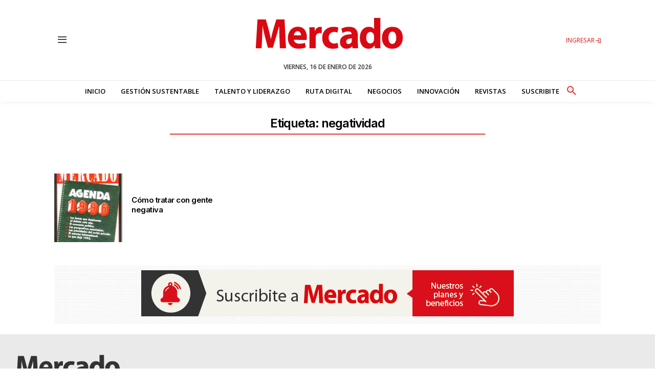

--- FILE ---
content_type: text/html; charset=utf-8
request_url: https://www.google.com/recaptcha/api2/aframe
body_size: 267
content:
<!DOCTYPE HTML><html><head><meta http-equiv="content-type" content="text/html; charset=UTF-8"></head><body><script nonce="GqWfwcCSTsCvtajUQTh4tg">/** Anti-fraud and anti-abuse applications only. See google.com/recaptcha */ try{var clients={'sodar':'https://pagead2.googlesyndication.com/pagead/sodar?'};window.addEventListener("message",function(a){try{if(a.source===window.parent){var b=JSON.parse(a.data);var c=clients[b['id']];if(c){var d=document.createElement('img');d.src=c+b['params']+'&rc='+(localStorage.getItem("rc::a")?sessionStorage.getItem("rc::b"):"");window.document.body.appendChild(d);sessionStorage.setItem("rc::e",parseInt(sessionStorage.getItem("rc::e")||0)+1);localStorage.setItem("rc::h",'1768587163250');}}}catch(b){}});window.parent.postMessage("_grecaptcha_ready", "*");}catch(b){}</script></body></html>